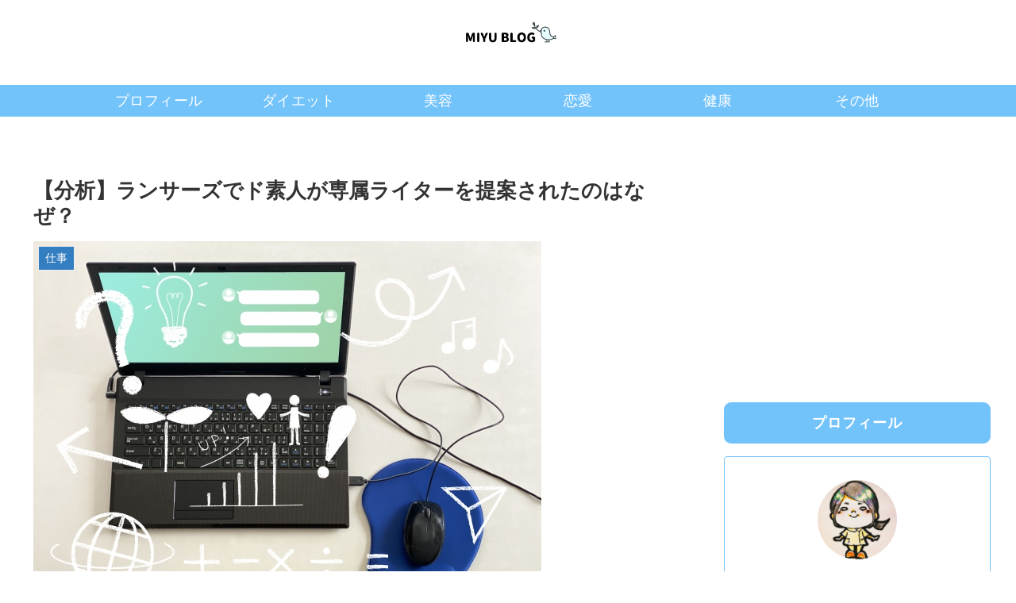

--- FILE ---
content_type: text/html; charset=utf-8
request_url: https://www.google.com/recaptcha/api2/aframe
body_size: 250
content:
<!DOCTYPE HTML><html><head><meta http-equiv="content-type" content="text/html; charset=UTF-8"></head><body><script nonce="CBfiz6b3KEF84lXNcDiikQ">/** Anti-fraud and anti-abuse applications only. See google.com/recaptcha */ try{var clients={'sodar':'https://pagead2.googlesyndication.com/pagead/sodar?'};window.addEventListener("message",function(a){try{if(a.source===window.parent){var b=JSON.parse(a.data);var c=clients[b['id']];if(c){var d=document.createElement('img');d.src=c+b['params']+'&rc='+(localStorage.getItem("rc::a")?sessionStorage.getItem("rc::b"):"");window.document.body.appendChild(d);sessionStorage.setItem("rc::e",parseInt(sessionStorage.getItem("rc::e")||0)+1);localStorage.setItem("rc::h",'1769285992442');}}}catch(b){}});window.parent.postMessage("_grecaptcha_ready", "*");}catch(b){}</script></body></html>